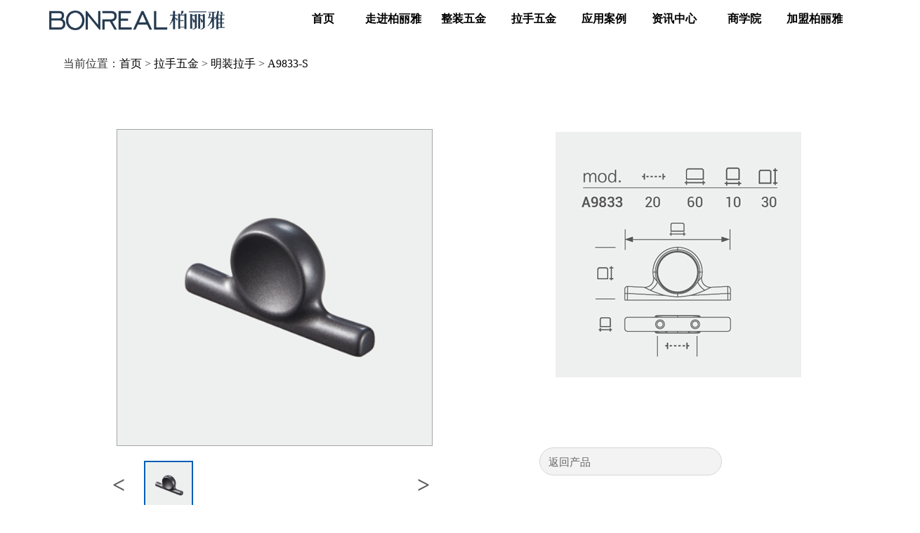

--- FILE ---
content_type: text/html; charset=UTF-8
request_url: http://www.jyr.com.cn/products-24979-15-2-1.html
body_size: 3880
content:
<!DOCTYPE >
<html >
<head>
<meta http-equiv="Content-Type" content="text/html; charset=UTF-8" />
<meta name="referrer" content="no-referrer"/>
<title>柏丽雅Bonreal-高端五金拉手品牌官方网站_柏丽雅产品</title>
<meta name="Keywords" content="柏丽雅,柏丽雅五金,五金拉手,五金厂家,拉手厂家,家居五金" />
<meta name="Description" content="" />
<link href="css/index.css" rel="stylesheet" type="text/css" />
<link rel="stylesheet" href="css/bootstrap.min.css">
<script type="text/javascript" src="js/jquery.min.js" ></script>
<script type="text/javascript" src="js/jquery-1.10.1.js" ></script>
<!-- Bootstrap -->
<script src="js/bootstrap.min.js"></script>
 </head>

<body>
<!--head-->
 <div class="index_header top_min">
  <div class="g_header">
    <div class="container cl">
      <div class="g_logo"> <a href="/" ><img src="images/logo.png"  /></a> </div>
      <div class="g_nav">
        <div class="nav_list cl">
          <nav>
            <ul>
            
                 

      
     <li><a href='/'>首页</a></li>
 
         
               <li class='erji'> <a href='about-10-5.html'>走进柏丽雅 <span class='dropBottom'></span></a>
                <ul>
                    <li><a href='about-10-5.html'>关于柏丽雅</a></li>
                 
                           <li><a href='honor-11-5.html'>柏丽雅荣誉</a></li>
                 
                           <li><a href='intelligent-12-5.html'>柏丽雅智造</a></li>
                 
                       
                </ul>
              </li>
         
               <li class='erji'> <a href='hardware-23-22-1.html'>整装五金 <span class='dropBottom'></span></a>
                <ul>
                    <li><a href='hardware-23-22-1.html'>护墙五金系统</a></li>
                 
                           <li><a href='hardwarePage-24-22.html'>室内门五金系统</a></li>
                 
                           <li><a href='hardware-25-22-1.html'>厨房五金系统</a></li>
                 
                           <li><a href='hardware-26-22-1.html'>衣柜/衣帽间系统</a></li>
                 
                           <li><a href='hardwarePage-27-22.html'>百变精灵系统</a></li>
                 
                           <li><a href='hardwarePage-28-22.html'>装饰面板</a></li>
                 
                           <li><a href='hardware-29-22-1.html'>家居成品</a></li>
                 
                           <li><a href='hardware-30-22-1.html'>家居配件</a></li>
                 
                       
                </ul>
              </li>
         
               <li class='erji'> <a href='productlist-15-2-1.html'>拉手五金 <span class='dropBottom'></span></a>
                <ul>
                    <li><a href='productlist-15-2-1.html'>明装拉手</a></li>
                 
                           <li><a href='productlist-16-2-1.html'>嵌入式拉手</a></li>
                 
                           <li><a href='productlist-17-2-1.html'>陶瓷拉手</a></li>
                 
                           <li><a href='productlist-18-2-1.html'>仿古拉手</a></li>
                 
                           <li><a href='productlist-19-2-1.html'>衣钩/层板托夹</a></li>
                 
                           <li><a href='productlist-33-2-1.html'>封边拉手</a></li>
                 
                           <li><a href='productlist-34-2-1.html'>水晶拉手</a></li>
                 
                       
                </ul>
              </li>
         
               <li class='erji'> <a href='caselist-13-3-1.html'>应用案例 <span class='dropBottom'></span></a>
                <ul>
                    <li><a href='caselist-13-3-1.html'>家装</a></li>
                 
                           <li><a href='caselist-31-3-1.html'>酒店</a></li>
                 
                           <li><a href='caselist-32-3-1.html'>民宿</a></li>
                 
                           <li><a href='caselist-35-3-1.html'>工装</a></li>
                 
                       
                </ul>
              </li>
         
               <li class='erji'> <a href='newslist-7-4-1.html'>资讯中心 <span class='dropBottom'></span></a>
                <ul>
                    <li><a href='newslist-7-4-1.html'>企业新闻</a></li>
                 
                           <li><a href='newslist-8-4-1.html'>行业资讯</a></li>
                 
                           <li><a href='newslist-9-4-1.html'>媒体报道</a></li>
                 
                       
                </ul>
              </li>
         
               <li class='erji'> <a href='college-14-6.html'>商学院 <span class='dropBottom'></span></a>
                <ul>
                    <li><a href='college-14-6.html'>安装视频</a></li>
                 
                           <li><a href='college-36-6.html'>客户在线培训</a></li>
                 
                           <li><a href='college-37-6.html'>内部员工培训</a></li>
                 
                       
                </ul>
              </li>
         
               <li class='erji'> <a href='join-39-38.html'>加盟柏丽雅 <span class='dropBottom'></span></a>
                <ul>
                    <li><a href='join-39-38.html'>国内销售</a></li>
                 
                           <li><a href='join-40-38.html'>海外招商</a></li>
                 
                       
                </ul>
              </li>
                    
            

              
              
<!--              -->
<!--              <div class="overflow"> <img src="images/phone.png" width="17" height="17" alt="" /> <i >0755-27304499<br/>-->
<!--                0755-27304599</i> </div>-->
                
                
            </ul>
          </nav>
        </div>
      </div>
    </div>
  </div>
</div>
<script>
    $(window).scroll(function(){
        if($(this).scrollTop() > 80){
            $(".index_header").addClass('position');
        }else{
            $(".index_header").removeClass('position');
        }
    });
</script><!--head-->

<!--banner-->
<div class="row page-banner">
    <!-- 左导航 -->
    
  <img src="http://xht.jyr.com.cn/uploads/files/20220323\f626ab5dfa1de2f2827305381d6cc1cb.jpg" class="img-responsive center-block" alt=""/>
<div class="page-tabs">

        
		<div class='news_left_nav_active'>
		<a href='productlist-15-2-1.html'>
        <p class='news_left_nav_chinese'>明装拉手</p>
        </a>
      </div>
		
		<div class='news_left_nav'>
		<a href='productlist-16-2-1.html'>
        <p class='news_left_nav_chinese'>嵌入式拉手</p>
        </a>
      </div>
		
		<div class='news_left_nav'>
		<a href='productlist-17-2-1.html'>
        <p class='news_left_nav_chinese'>陶瓷拉手</p>
        </a>
      </div>
		
		<div class='news_left_nav'>
		<a href='productlist-18-2-1.html'>
        <p class='news_left_nav_chinese'>仿古拉手</p>
        </a>
      </div>
		
		<div class='news_left_nav'>
		<a href='productlist-19-2-1.html'>
        <p class='news_left_nav_chinese'>衣钩/层板托夹</p>
        </a>
      </div>
		
		<div class='news_left_nav'>
		<a href='productlist-33-2-1.html'>
        <p class='news_left_nav_chinese'>封边拉手</p>
        </a>
      </div>
		
		<div class='news_left_nav'>
		<a href='productlist-34-2-1.html'>
        <p class='news_left_nav_chinese'>水晶拉手</p>
        </a>
      </div>
		      

    </div>    <!-- 左导航 -->
</div>
<!-- banner -->

<!-- 面包屑 -->

  
<div  class='container'>
  <p class='news_crumbs_nav'>当前位置：<a href='/'>首页</a> > <a href='productlist-15-2-1.html'>拉手五金</a> > <a href='productlist-15-2-1.html'>明装拉手</a> > <a>A9833-S</a></p>
</div>
  

<!-- 面包屑 -->

<!-- 内容 -->
<div  class="container">
  <div class="row">
    <!-- 列表详情 -->
    <div class="col-xs-12" style=" padding:0">
      <div class="products_detail row">
      <div class="col-xs-7" style=" padding:0">
<div class="mod18Box">
<div class="mod18">
	<span id="prev" class="btn prev"><</span>
	<span id="next" class="btn next">></span>
	<span id="prevTop" ></span>
	<span id="nextTop" ></span>
	<div id="picBox" class="picBox">
		<ul class="cf">


            <li><img width='450' height='450' src='http://xht.jyr.com.cn/uploads/files/20220329\3b6130ca4f0c3252da2b35338c4cd1bc.jpg' alt=''/></li>
		</ul>
	</div>

	<div id="listBox" class="listBox">
		<ul class="cf">

                    <li class='on'><i class='arr2'></i><img width='64' height='64' src='http://xht.jyr.com.cn/uploads/files/20220329\3b6130ca4f0c3252da2b35338c4cd1bc.jpg' alt='' /></li>


		</ul>
	</div>

</div>
<script type="text/javascript">
<!--
(function(){
	function G(s){
		return document.getElementById(s);
	}

	function getStyle(obj, attr){
		if(obj.currentStyle){
			return obj.currentStyle[attr];
		}else{
			return getComputedStyle(obj, false)[attr];
		}
	}

	function Animate(obj, json){
		if(obj.timer){
			clearInterval(obj.timer);
		}
		obj.timer = setInterval(function(){
			for(var attr in json){
				var iCur = parseInt(getStyle(obj, attr));
				iCur = iCur ? iCur : 0;
				var iSpeed = (json[attr] - iCur) / 5;
				iSpeed = iSpeed > 0 ? Math.ceil(iSpeed) : Math.floor(iSpeed);
				obj.style[attr] = iCur + iSpeed + 'px';
				if(iCur == json[attr]){
					clearInterval(obj.timer);
				}
			}
		}, 30);
	}

	var oPic = G("picBox");
	var oList = G("listBox");

	var oPrev = G("prev");
	var oNext = G("next");
	var oPrevTop = G("prevTop");
	var oNextTop = G("nextTop");

	var oPicLi = oPic.getElementsByTagName("li");
	var oListLi = oList.getElementsByTagName("li");
	var len1 = oPicLi.length;
	var len2 = oListLi.length;

	var oPicUl = oPic.getElementsByTagName("ul")[0];
	var oListUl = oList.getElementsByTagName("ul")[0];
	var w1 = oPicLi[0].offsetWidth;
	var w2 = oListLi[0].offsetWidth;

	oPicUl.style.width = w1 * len1 + "px";
	oListUl.style.width = w2 * len2 + "px";

	var index = 0;

	var num = 5;
	var num2 = Math.ceil(num / 2);

	function Change(){

		Animate(oPicUl, {left: - index * w1});

		if(index < num2){
			Animate(oListUl, {left: 0});
		}else if(index + num2 <= len2){
			Animate(oListUl, {left: - (index - num2 + 1) * w2});
		}else{
			Animate(oListUl, {left: - (len2 - num) * w2});
		}

		for (var i = 0; i < len2; i++) {
			oListLi[i].className = "";
			if(i == index){
				oListLi[i].className = "on";
			}
		}
	}

	oNextTop.onclick = oNext.onclick = function(){
		index ++;
		index = index == len2 ? 0 : index;
		Change();
	}

	oPrevTop.onclick = oPrev.onclick = function(){
		index --;
		index = index == -1 ? len2 -1 : index;
		Change();
	}

	for (var i = 0; i < len2; i++) {
		oListLi[i].index = i;
		oListLi[i].onclick = function(){
			index = this.index;
			Change();
		}
	}

})()
//-->
</script>
</div>
		</div>
        <div class="col-xs-5 products_detail_style" style="height:543px;">

          <img src='http://xht.jyr.com.cn/uploads/files/20220329\cd500d0504ad9e254b68978a39b591f3.jpg' class='img-responsive center-block' alt=''/> 
 <div class='other-pro'>

    <a  href='javascript:history.back(-1)'>返回产品</a>
	</div>
    <!--            <a style='border-right: 1px solid #a6a6a6;'  href='products.php?pid=$PID1&id=$ID&sid=$SID&sort=$SORT#pro_bg'>上一个</a>-->
<!--            <a  href='products.php?pid=$PID2&id=$ID&sid=$SID&sort=$SORT#pro_bg'>下一个</a>-->
     </div>
      </div>
       <div class="products_detail_xiaoguo">
       <p>产品效果&emsp;&emsp;AMBIENCE</p>
       </div>

    </div>
    <!-- 列表详情 -->
  </div>
</div>
<!-- 内容 -->


<!-- footer -->
<div class="index_footer">
    <div class="row">
        <div class="col-xs-2">
            <div class="index_footer_left">
                <p class="index_footer_gs_c">联系我们</p>
                <p class="index_footer_gs_e">Contact Us</p>
            </div>
        </div>
        <div class="col-xs-4">
            <div class="index_footer_middle">
                <p class="index_footer_gs_e">深圳市金裕仁科技有限公司（家居拉手）</p>
                <p class="index_footer_gs_e">地址：深圳市宝安区福永街道怀德社区福永大道128号305</p>
                <p class="index_footer_gs_e">电话：0755-27304499</p>
            </div>
        </div>
        <div class="col-xs-4">
            <div class="index_footer_middle">
                <p class="index_footer_gs_e">柏丽雅实业（广东）有限公司（整装五金）</p>
                <p class="index_footer_gs_e">地址：佛山市高明区杨和镇高明大道人景路13号北侧</p>
                <p class="index_footer_gs_e">电话：0757-88809586</p>
            </div>
        </div>
        <div class="col-xs-2">
            <p class="index_footer_qrcode"><img src="images/qrcode_icon.jpg"></p>
        </div>
    </div>
</div>
<div class="foot-beian">
    <a href="https://beian.miit.gov.cn" target="_blank">ICP备案证书号:粤ICP备12065408号</a>
</div><!-- footer -->

</body>
</html>


--- FILE ---
content_type: text/css
request_url: http://www.jyr.com.cn/css/index.css
body_size: 13643
content:
@charset "utf-8";
*{margin: 0;padding: 0; font-family:"思源黑体 CN Regular";}
body,ul,ol,dl,dt,dd,h1,h2,h3,h4,h5,h6,h7,p,input{ margin: 0; padding: 0; font-size:12px;    font-family: "思源黑体 CN Regular";}
body{overflow:scroll;}
a{cursor:pointer; color:#333; text-decoration:none; }
li{ list-style:none; }
i,em,b{ font-style:normal; }
img {border:0; } 
input{ border:none; outline:none;}
.row{ margin-right:0!important;}
@font-face
{
font-family: ruizi;
src:url(../font/ruizi.eot);
}
@font-face
{
font-family: GOTHIC;
src:url(../font/GOTHIC.eot);
}
@font-face {
  font-family: 'fontello';
  src: url('../font/fontello.eot');
  src: url('../font/fontello.eot#iefix') format('embedded-opentype'),
       url('../font/fontello.woff') format('woff'),
       url('../font/fontello.ttf') format('truetype'),
       url('../font/fontello.svg#fontello') format('svg');
  font-weight: normal;
  font-style: normal;
}
 [class^="icon-"]:before, [class*=" icon-"]:before {
  font-family: "fontello";
  font-style: normal;
  font-weight: normal;
  speak: none;
 
  display: inline-block;
  text-decoration: inherit;
  width: 1em;
  margin-right: .2em;
  text-align: center;
  /* opacity: .8; */
 
  /* For safety - reset parent styles, that can break glyph codes*/
  font-variant: normal;
  text-transform: none;
 
  /* fix buttons height, for twitter bootstrap */
  line-height: 1em;
 
  /* Animation center compensation - margins should be symmetric */
  /* remove if not needed */
  margin-left: .2em;
 
  /* you can be more comfortable with increased icons size */
  /* font-size: 120%; */
 
  /* Font smoothing. That was taken from TWBS */
  -webkit-font-smoothing: antialiased;
  -moz-osx-font-smoothing: grayscale;
 
  /* Uncomment for 3D effect */
  /* text-shadow: 1px 1px 1px rgba(127, 127, 127, 0.3); */
}
/*div居中*/
.cont_w{ width:1200px; margin:0 auto;}

/*清浮动*/
.cl:after{content:".";display:block;height:0;clear:both;visibility:hidden}
.cl{zoom:1}


/*浮动*/
.f_l{ float:left;}
.f_r{ float:right;}

/*其他*/
.text_hide{white-space:nowrap;text-overflow:ellipsis; -o-text-overflow:ellipsis; overflow: hidden;}
.d_iblock{ display:inline-block; *display:inline; *zoom:1; vertical-align:middle;}



.ty_title{ text-align:center; padding:35px 0 40px 0;}
.ty_title span{ border:1px solid #9b8d6f; height:26px;}
.ty_title span em{ color:#9b8d6f; font-size:14px; background:#fff; text-transform:uppercase; width:220px; display:block; margin:15px 20px 0 20px;}
.ty_title span em i{display:inline-block; *display:inline; *zoom:1; vertical-align:middle; width:16px; height:16px; background:url("../images/icon3.png")/*tpa=http://www.jbly168.com/App/Front/Tpl/View/S072/images/icon3.png*/ center center no-repeat; margin-top:-3px; margin-left:5px;}
.ty_title p{ border-bottom:1px solid #9b8d6f; width:421px; margin:0 auto; margin-top:12px;}
.ty_title p em{font-size:22px; color:#6d6d6d; background:#fff; padding:5px 35px; margin-bottom:-13px; margin-top:10px;}


.overflow{overflow:hidden;text-overflow:ellipsis;white-space:nowrap; padding:12px; font-weight:bold}

.g_header .g_logo>a>img{width:300px; margin-top:35px;}
.g_header .g_nav .nav_list ul li{width:130px;}
.g_header .g_nav .nav_list ul li a{width:100%;text-align:center;}

.g_video .video_cont li .pic{width:326px;height:326px;}
.g_video .video_cont li .pic a{display:block;position:relative;width:100%;height:100%;}
.g_video .video_cont li .pic a img{display:block;position:absolute;top:0;bottom:0;left:0;right:0;margin:auto;}

a.u-buy1:hover {
	color: #fff !important;
}
/*清除*/
.ydshop-right-list4 .title-list ul.tab li.on a:hover, .yundu-style_list5 dl dd a:hover {
	color: #fff !important;
}
a:hover,a:focus{ text-decoration:none!important;} 
.pinpai{font-size:16px; margin-left:20px; color:#8a8a8a; border:1px #c9c9ca  solid; padding:5px;border-top-left-radius:1em;
border-top-right-radius:1em;
border-bottom-right-radius:1em;
border-bottom-left-radius:1em; 
padding-left:25px;
}
.news_tab{ margin-top:20px; margin-left:20px;}
.news_tab a{ font-size:20px;}
.nav-pills>li.active>a, .nav-pills>li.active>a:focus, .nav-pills>li.active>a:hover {
    color: #fff;
    background-color: #ba9a6a!important;
}
.nav>li>a {
    position: relative;
    display: block;
    padding: 18px 25px;
	border:1px  #ba9a6a solid;
	color:#ba9a6a;
}
.tab-content{
	height:420px;}
.n_first a{color:#ba9a6a;}	
.n_first a:hover{color:#b98c49;}
.picList li{ width:540px; margin-right:10px;
background:rgba(0,0,0,0)
}	
.jd_tm{
	margin:20px;
	padding-top:100px;
	}
.m_cont td{ font-size:18px; padding-top:20px;}
.m_cont td span input{ border:1px #666 solid; width:150px; margin-right:22px;}
.t_center{ text-align:center}
.tj_m{ margin:20px;}
.laba{ margin-right:10px;}
.laba_z{ line-height:45px; color:#fff;font-size: 15px;}

.nav_list{ margin-top:6px;}

.g_header_h{background:#595757; height:50px;}
.g_header{ height:180px;border-bottom:1px solid rgba(255, 255, 255, 0.25);position:relative; z-index:5; background:#fff}
.g_header .g_logo{text-align: center}
.g_header .g_nav .g_index{ font-size:14px; color:#fff; text-align:right; margin-bottom:48px;}
.g_header .g_nav .g_index a{ color:#fff; margin:0 2px;}
.g_header .g_nav .nav_list ul div{ font-size:15px; }
.g_header .g_nav .nav_list ul div i{ font-size:15px; margin-top:-2px; float:right; line-height:15px; }
.g_header .g_nav .nav_list ul div img{ margin-right:8px;}
.g_header .g_nav .nav_list ul li{ float:left; position:relative; padding-bottom:25px;}
.g_header .g_nav .nav_list ul li a{ font-size:16px; color:#000; display:block;font-family: "思源黑体 CN Light";}
.g_header .g_nav .nav_list ul li:hover{}
.g_header .g_nav .nav_list ul li:hover:before{ left:0px; right:0px; }
.g_header .g_nav .nav_list ul li:hover a{color:#000}

.g_header .g_nav .g_search{ font-size:0px; margin-left:15px;}
.g_header .g_nav .g_search input{ width:73px; height:18px; border:1px solid #fff; background-color:transparent; padding:0 8px; vertical-align:middle;-webkit-border-radius:5px;-moz-border-radius:5px;-ms-border-radius:5px;-o-border-radius:5px; color:#ece3dc;}
.g_header .g_nav .g_search a{ vertical-align:middle; width:20px; height:20px; background:url("../images/icon1.png")/*tpa=http://www.jbly168.com/App/Front/Tpl/View/S072/images/icon1.png*/ center center no-repeat; margin-left:2px;}




/*banner*/
.g_banner .fullSlide{ position:absolute; height:900px; z-index:0; top:128px; width:100%; text-align:center; left:0px;  }
.g_banner .fullSlide .bd{ position:relative; z-index:0; }
.g_banner .fullSlide .bd ul li a{ display:block; width:100%; height:900px;}
.g_banner .fullSlide .hd{position:absolute;bottom:45px; z-index:1; padding:6px 0;-webkit-border-radius:25px;-moz-border-radius:25px;border-radius:25px;}
.g_banner .fullSlide .hd ul li{ cursor:pointer; display:inline-block; *display:inline; zoom:1; width:15px; height:15px; background:#666; line-height:40px; overflow:hidden; margin:0 7px;-webkit-border-radius:25px;-moz-border-radius:25px;border-radius:25px;}
.g_banner .fullSlide .hd ul .on{ background:#ba9a6a;}

.g_banner .fullSlide .prev,.g_banner .fullSlide .next{ background:url("../images/icon2.png")/*tpa=http://www.jbly168.com/App/Front/Tpl/View/S072/images/icon2.png*/ no-repeat; position:absolute; top:50%; margin-top:-31px; display:block; width:31px; height:62px;}
.g_banner .fullSlide .prev{ left:50%;background-position:left top; margin-left:-900px;}
.g_banner .fullSlide .next{ right:50%; background-position:right top; margin-right:-900px;}

@media (max-width: 1440px) {
.g_banner .fullSlide .prev{ left:50%;background-position:left top; margin-left:-700px;}
.g_banner .fullSlide .next{ right:50%; background-position:right top; margin-right:-700px;}	
}
@media (max-width: 1366px) {
.g_banner .fullSlide .prev{ left:50%;background-position:left top; margin-left:-600px;}
.g_banner .fullSlide .next{ right:50%; background-position:right top; margin-right:-600px;}	
}

@media (max-width: 1280px) {
.g_banner .fullSlide .prev{ left:50%;background-position:left top; margin-left:-600px;}
.g_banner .fullSlide .next{ right:50%; background-position:right top; margin-right:-600px;}	
}





ol, ul {
    margin-top: 0;
   margin-bottom:0!important;
}

.g_news .news_cont .news_right{ width:600px;}
.g_news .news_cont .news_right .n_first{ padding:21px 0; border-bottom:1px dashed #cacaca;border-top:1px dashed #cacaca;}
.g_news .news_cont .news_right .n_first .nf_info{ width:350px;}
.g_news .news_cont .news_right .n_first .nf_info .title{ color:#464646; font-size:16px; font-weight:bold; padding:8px 0 11px 0;}
.g_news .news_cont .news_right .n_first .nf_info .text{  line-height:24px; height:72px; overflow:hidden; color:#929292; padding-bottom:9px;}
.g_news .news_cont .news_right .n_first .nf_info .time a,.g_news .news_cont .news_right .n_first .nf_info .time span{ color:#5a5a5a;}
.g_news .news_cont .news_right .n_list{ padding:2px 0;}
.g_news .news_cont .news_right .n_list a{ padding-left:25px; color:#464646; font-size:14px; display:block; background:url("../images/icon4.png")/*tpa=http://www.jbly168.com/App/Front/Tpl/View/S072/images/icon4.png*/ left 12px  no-repeat;}
.g_news .news_cont .news_right .n_list a:hover{ color:#ba9a6a;}
.g_news .news_cont .news_right .n_list li{ width:575px; margin:0 auto; line-height:36px;}
.g_news .news_cont .news_right .n_list li span{ width:460px;}
.g_news .news_cont .news_right .n_list li em{ width:80px; text-align:right; margin-left:10px;}



.g_hots{ height:589px; padding-top:84px;}
.g_hots .hots_cont{ width:1233px;}
.g_hots .hots_cont .h_coll{ width:378px; margin-right:33px; margin-bottom:32px;}
.g_hots .hots_cont .h_coll .h_pic{ padding:2px; border:1px solid #bb9d6f;}
.g_hots .hots_cont .h_coll .h_info{ width:222px;}
.g_hots .hots_cont .h_coll .h_info .title{ padding:14px 0 3px 0;}
.g_hots .hots_cont .h_coll .h_info .title span{ color:#ba9a6a; font-weight:bold; font-size:16px;}
.g_hots .hots_cont .h_coll .h_info .title a{ margin-top:3px;}
.g_hots .hots_cont .h_coll .h_info .list a{ color:#636363; background:url("../images/icon6.png")/*tpa=http://www.jbly168.com/App/Front/Tpl/View/S072/images/icon6.png*/ center left no-repeat; padding-left:9px; display:block; margin:8px 0;}
.g_hots .hots_cont .h_coll .h_info .list a:hover{color:#ba9a6a;}


.g_video{ height:1129px;}
.g_video .ty_title span em,.g_video .ty_title p em{ background:#e2cc9f;}
.g_video .video_cont{ margin-top:8px; width:1242px;box-sizing: content-box;}
.g_video .video_cont li{ width:350px; height:412px; border:1px solid #fff; padding:11px 10px; margin-right:42px; margin-bottom:32px; float:left;box-sizing: content-box;}
.g_video .video_cont li div{box-sizing: content-box;}
.g_video .video_cont li:hover{border:3px solid #ba9a6a; padding:9px 8px;}
.g_video .video_cont li .title{ background:url("../images/bg5.jpg")/*tpa=http://www.jbly168.com/App/Front/Tpl/View/S072/images/bg5.jpg*/ top center no-repeat; width:348px; height:52px; line-height:52px; border:1px solid #fff; margin-bottom:8px;}
.g_video .video_cont li .title span{ font-size:18px; color:#fff; margin-left:22px; width:190px;}
.g_video .video_cont li .title a{ font-size:14px; color:#fff; text-transform:uppercase; margin-right:13px;}
.g_video .video_cont li .pic{ background:#fff; padding:12px;}




.g_store{ height:808px;}
.g_store .ty_title span em,.g_store .ty_title p em{ background:#eaeaea;}
.g_store .store_cont{ width:1100px; margin:0 auto; position:relative; z-index:1;}
.g_store .store_cont .bd li{ width:550px;}
.g_store .store_cont .bd li .title{ width:275px; height:275px; position:relative;}
.g_store .store_cont .bd li .title .bt{ color:#ffd800; font-size:18px; margin:110px 0 0 55px;}
.g_store .store_cont .bd li .title .en_bt{ color:#ffedcc; text-transform:uppercase; margin-left:55px; margin-top:12px;}
.g_store .store_cont .bd li .title .more{ display:block; position:absolute; background:url("../images/icon7.png")/*tpa=http://www.jbly168.com/App/Front/Tpl/View/S072/images/icon7.png*/ center center no-repeat; width:27px; height:27px; top:53px; left:29px;}
.g_store .store_cont .bd li .brow .title{ background:#ad8235;}
.g_store .store_cont .bd li .jt{position:absolute;top:73px;width:0;height:0;border-style:solid;}
.g_store .store_cont .bd li .white .jt{border-width:30px 30px 30px 0;border-color:transparent #fff transparent transparent;left:-16px; }
.g_store .store_cont .bd li .brow .jt{border-width:13px 0 13px 16px;border-color:transparent transparent transparent #ad8235;right:-16px; }
.g_store .store_cont .bd li .white .title .bt{ color:#ba9a6a;}
.g_store .store_cont .bd li .white .title .en_bt{ color:#8e8e8e;}


.g_store .store_cont .hd a{ position:absolute; top:44%; background:url("../images/icon8.png")/*tpa=http://www.jbly168.com/App/Front/Tpl/View/S072/images/icon8.png*/ #ecca8d; width:54px; height:76px; display:block; margin-top:-38px; z-index:2;}
.g_store .store_cont .hd a:hover{ background-color:#cca764;}
.g_store .store_cont .hd a.next{ right:-90px; background-position:right top;}
.g_store .store_cont .hd a.prev{ left:-90px;}



.g_tmall{ padding-top:57px; height:430px;}
.g_tmall .t_pic .pic{-webkit-box-shadow:3px 5px 10px #484848;-moz-box-shadow:3px 5px 10px #484848;box-shadow:3px 5px 10px #484848;}
.g_tmall .t_pic .bt_pic{ padding:5px; background:#fff; position:relative; z-index:1;text-align:center; margin-right:20px;}
.g_tmall .t_pic .bt_pic .title{ position:absolute; top:50%; left:50%; margin:-68px; width:145px; height:145px; background:url("../images/bg5.jpg");-webkit-border-radius:50%;-moz-border-radius:50%;-ms-border-radius:50%;-o-border-radius:50%; color:#fff;}
.g_tmall .t_pic .bt_pic .title .bt{ font-size:18px; padding-top:36px;}
.g_tmall .t_pic .bt_pic .title .en{ text-transform:uppercase; padding-top:2px; padding-bottom:10px;}
.g_tmall .t_pic .bt_pic .title .more{ width:20px; height:20px; display:block; margin:0 auto; font-size:20px; line-height:20px; border:1px solid #fff;-webkit-border-radius:50%;-moz-border-radius:50%;-ms-border-radius:50%;-o-border-radius:50%; color:#fff;}
.g_tmall .t_answer{ width:433px; margin-right:30px;}
.g_tmall .t_answer .title{ border-bottom:1px solid #d8bd83; padding-bottom:8px; margin-top:-32px;}
.g_tmall .t_answer .title span{ font-size:18px; color:#fff;}
.g_tmall .t_answer .title a{ margin-top:5px;}
.g_tmall .t_answer .answer_list{ width:406px; height:305px; margin:0 auto; overflow:hidden; margin-top:21px;}
.g_tmall .t_answer .answer_list li{ padding-left:27px; margin-left:7px;border-left:1px solid #d8bd83; padding-bottom:22px;position:relative; z-index:1;}
.g_tmall .t_answer .answer_list li i{ width:29px; height:29px; text-align:center; line-height:29px; border:1px solid #d8bd83;-webkit-border-radius:3px;-moz-border-radius:3px;-ms-border-radius:3px;-o-border-radius:3px; margin-right:10px; color:#d8bd83; }
.g_tmall .t_answer .answer_list li .qu a{ color:#fff; font-size:14px; line-height:30px; display:block; width:330px;}
.g_tmall .t_answer .answer_list li .qu{ margin-bottom:6px;}
.g_tmall .t_answer .answer_list li .qu i{ color:#fff; background:#d8bd83;}
.g_tmall .t_answer .answer_list li .an .text{ line-height:24px; color:#c5ad7a; height:72px; overflow:hidden;width:330px;}
.g_tmall .t_answer .answer_list li .icon{ background:url("../images/icon9.png")/*tpa=http://www.jbly168.com/App/Front/Tpl/View/S072/images/icon9.png*/ center center no-repeat; width:13px; height:13px; display:block; position:absolute; left:-7px; z-index:2; top:29px; }




.g_message{ margin: 0 auto ;}
.g_message .g_mleft{ width:392px; height:513px; overflow:hidden;}
.g_message .g_mright{width:284px; height:513px; overflow:hidden;}
.g_message .g_mmid{  width:700px; height:500px; padding:120px 31px 0 41px;}
.g_message .g_mmid .m_title{ margin-bottom:20px;}
.g_message .g_mmid .m_title span{ color:#231815; font-size:26px; font-weight:bold;}
.g_message .g_mmid .m_title p{ color:#231815; font-size:18px; }
.g_message .g_mmid .m_title em{ color:#b9a883; font-size:14px; text-transform:uppercase; margin-left:16px;}
.g_message .g_mmid .m_title em i{width:12px; height:12px; background:url("../images/icon3.png")/*tpa=http://www.jbly168.com/App/Front/Tpl/View/S072/images/icon3.png*/ center center no-repeat; margin-top:-3px; margin-left:3px;}
.g_message .g_mmid .m_input{width:447px; height:32px; border:1px solid #a0a0a0; margin-bottom:16px;}
.g_message .g_mmid .m_input input{ background-color:transparent;width:425px; padding:7px 11px; height:18px;}
.g_message .g_mmid .m_textarea{height:152px;}
.g_message .g_mmid .m_textarea textarea{background-color:transparent; border:none; outline:none;width:425px;padding:7px 11px;height:138px;} 
.g_message .g_mmid .up_btn{ display:block; width:114px; height:36px; line-height:36px; text-align:center; color:#fff; background:#d8bd83;-webkit-border-radius:3px;-moz-border-radius:3px;-ms-border-radius:3px;-o-border-radius:3px;}








.g_sets{background:#f7f7f7;padding:24px 0;}
.g_sets .sets {position:relative;}
.g_sets .sets .m_sets .info{height:35px;width:84px;}
.g_sets .sets .m_sets .info em{font-weight:600;width:100%;}
/* .g_sets .sets .m_sets .info span{width:48px;} */
.g_sets .sets>img{position:absolute;top:0;bottom:0;width:1px;height:50px;margin:auto;}
.g_sets .sets>i{background:url("../images/shu.png")/*tpa=http://www.jbly168.com/App/Front/Tpl/View/S072/images/shu.png*/ center center no-repeat;position:absolute;top:0;bottom:0;width:1px;height:50px;margin:auto;}
/* .g_sets .sets .m_sets:first-child{margin-left:0;} */
.g_sets .sets .m_sets{margin:0 45px;}









.g_footer{width:100%;height:283px;background:#9a9a9a;}
.g_footer .f_cont{height:100%;position:relative;}
.g_footer .f_cont .c_left .b_logo{width:100px;height:77px;display:inline-block;margin:45px 0 33px 50px;}
.g_footer .f_cont .c_left .b_logo a{display:inline-block;}
.g_footer .f_cont .c_left{width:280px;height:100%;display:inline-block;margin-right:48px;}
.g_footer .f_cont .c_left .b_info{font-size:14px;color:#FFF;line-height:25px;/* width:200px; */}
.g_footer .f_cont .b_qrcode{display:inline-block;width:200px;height:225px;border:1px dashed #FFF;position:absolute;top:0;bottom:0;margin:auto;}
.g_footer .f_cont .b_qrcode p{color:#FFF;font-size:18px;padding:8px 0;text-align:center;}
.g_footer .f_cont .b_qrcode img{width:132px;height:132px;margin:0 auto;display:block;}
.g_footer .f_cont .b_qrcode p.q_bp { font-size: 12px; padding: 0; height: 28px; line-height: 28px; }
.g_footer .f_cont .b_map{display:inline-block;width:622px;height:203px;position:absolute;right:0;top:0;bottom:0;margin:auto;}

.b_nav{width:100%;height:60px;background:#4b4b4b;}
.b_nav>.cont_w{height:100%;}
.b_nav>.cont_w .b_n_left{color:#FFF;font-size:14px;height:100%;line-height:60px;float:left;width:820px;}
.b_nav>.cont_w .b_n_left a{color:#b2b1b1;padding:0 5px;max-width:110px;text-align:center;vertical-align: bottom;display:inline-block;}
.b_nav>.cont_w .b_n_left a:hover{color:#cfb784}
.b_nav>.cont_w .b_n_right{color:#b2b1b1;float:right;font-size:14px;height:100%;line-height:60px;width:380px;}

/*
.idnex_news_logo img{ width:120px; height:42px; margin-top:80px;}
.idnex_news_logo p{ font-size:36px; font-weight:bold; color:#005db4; margin-top:20px;}
.index_news_detail{ margin-top:70px;}
.index_news_detail .index_news_detail_title{ font-size:18px;color:#005db4;font-weight:bold; margin-top:10px;}
.index_news_detail .index_news_detail_content p{ font-size:14px;color:#4f5860; margin-top:5px;}
.index_news_detail .index_news_time{position:absolute;top:-1vw;left:-0.1vw; background:#005db4; color:#fff; text-align:center; padding:0.2vw 0.5vw; font-size:12px;}
.index_news_detail a{font-size:15px;color:#000;}
.index_news_detail a:hover{color:#005db4;}
*/

.index_news{ background:#bfbfbf; padding:50px 0 0;}
.index_news .index_news_contant_bg{ background:#fff; padding-bottom:30px; border-bottom:3px #b5babb solid;height: 197px;}
.index_news .index_news_contant_bg .index_news_contant_time{color: #2e2e2e; text-align:left; font-size: 14px;padding: 0 15px}
.index_news .index_news_contant_bg .index_news_contant_title{font-family:"思源黑体 CN Regular";color: #000; font-size:16px;  font-weight:600; padding:20px 15px;}
.index_news .index_news_contant_bg .index_news_contant_detail{ font-size:14px;  color:#999999; margin:20px 15px 0;display: -webkit-box;-webkit-box-orient: vertical;-webkit-line-clamp: 2;overflow: hidden; }
.index_news .index_news_contant_bg .index_news_contant_more{ text-align:center; border:2px #435a6b solid; color:#435a6b; padding:5px 0; font-size:16px; font-weight:600; letter-spacing:5px; margin:20px 100px 0 100px; border-radius:5px;}
.index_news .index_news_more{ text-align:center;  color:#435a6b;font-size:16px; font-weight:600;}
.index_news .index_news_more span{
    text-align: center;
    border-bottom:1px #747474 solid;
    color: #747474;
    padding-bottom: 8px;
    letter-spacing: 5px;
}
.index_news .news-tabs{
    display: flex;
    flex-wrap: wrap;
    justify-content: center;
    padding: 20px 0 50px;
}
.index_news .news-tabs li{
    text-align: center;
    cursor: pointer;
}

.index_news .news-tabs li{
    background: #000;
    margin: 0 50px;
    padding: 3px 15px;
    color: #b8b8b8;
    transform: skewX(-30deg);
    -ms-transform:skewX(-30deg);     /* IE 9 */
    -moz-transform:skewX(-30deg);    /* Firefox */
    -webkit-transform:skewX(-30deg); /* Safari 和 Chrome */
    -o-transform:skewX(-30deg);
}
.index_news .news-tabs li>p{
    font-size: 18px;
    transform: skewX(30deg);
    -ms-transform:skewX(30deg);     /* IE 9 */
    -moz-transform:skewX(30deg);    /* Firefox */
    -webkit-transform:skewX(30deg); /* Safari 和 Chrome */
    -o-transform:skewX(30deg);
}
.index_news .index_news_bg{
    background: url("../images/index_news_bg.jpg");
    height: 750px;
}

.index_news .index_news_bg .container{
    padding-top: 100px;
}
.index_about{ margin:80px 0;}
.index_about .index_about_title{ font-size:18px; font-weight:bold; text-align:left; letter-spacing:10px; margin-top:40px;}
.index_about .index_about_contant{ font-size:14px; text-align:left; line-height:30px; margin-top:20px;}
.index_about .index_about_aboutbly{ font-size:16px; color:#435a6b; font-weight:600; letter-spacing:4px; margin-top:50px; border:2px #435a6b solid; border-radius:5px; padding:2px 0;}
.index_about .index_about_aboutbly:hover{color:#005ca9;border:2px #005ca9 solid;}
.index_new_product{ margin-top:20px;}
.index_new_product .index_new_product_more{ position:absolute; top:360px; left:130px; font-size:18px; border:2px solid #000; padding:8px 25px; color:000}
.index_new_product .col-xs-12{ padding:0}
.index_new_product .index_new_product_move{padding:5px;}
.index_new_product .index_new_product_bg{ background:#f2f1ed;padding:10px;}
.idnex_products_logo img{ width:120px; height:42px; margin-top:80px;}
.idnex_products_logo p{ font-size:36px; font-weight:bold; color:#005db4; margin-top:20px;}

.index-problem{
    padding-top: 100px;
    font-family: "思源黑体 CN Bold";
}
.index-problem .top-title span{
    font-size: 18px;
    background-color: #000;
    color: #fff;
    padding: 2px 10px;
    font-family: "思源黑体 CN Bold";
}
.index-problem ul{
    margin-top: 10px;
}
.index-problem li{
    margin-bottom: 5px;
    color: #000;
}
.index-problem li .icon{
    background-color: #ebebeb;
    width: 30px;
    height: 30px;
    line-height: 30px;
    font-size: 14px;
    font-family: "思源黑体 CN Bold";
    text-align: center;
}
.index-problem li .text{
    line-height: 30px;
    margin-left: 5px;
    width: calc(100% - 65px);
}
.index-problem li .answer .text{
    line-height: 30px;
    margin-left: 5px;
    width: calc(100% - 35px);
}
.index-problem li .up,
.index-problem li .down{
    width: 30px;
    height: 30px;
    font-size: 16px;
    color: #b0b0b0;
    line-height: 30px;
}
.index-problem li .up{
    text-align: center;
    background-color: #ebebeb;
}
.index-problem li .down{
    text-align: center;
    background-color: #ebebeb;
}
.index-problem li .text p{
    background-color: #ebebeb;
    margin-bottom: 5px;
    padding-left: 10px;
    font-size: 14px;
}
.index-problem .question,
.index-problem .answer{
    flex-wrap: wrap;
    display: flex;
}
.index-problem .question{
    cursor: pointer;
}
.index-message{
    padding-top: 100px;
}
.index-message .top-title{ font-size:16px; margin:0 4em}
.index-message .message_title{ color:#005db4; background:#ebebeb; padding:0.6em 4em;font-size:16px; font-weight:bolder}
.index-message ul{ margin:2em 0}
.index-message ul li{ padding: 0.4em 0 0.4em 4em;; font-size:15px;color: #999}
.index-message ul li b{color: #000}
.index-message ul li input{ width:14em; border:1px #e0e0e0 solid; padding:0.3em}
.index-message ul li textarea{ width:29em; border:1px #e0e0e0 solid; padding:0.3em; height:6em}
.index-message .tijiao{ font-size:16px; color:#fff; background:#000; width:6em; padding:0.3em 1em; text-align:center; margin:1em 0 0 7em ;cursor: pointer;}
.index-message .chongzhi{ font-size:16px; color:#fff; background:#005eb5; width:6em; padding:0.3em 1em; text-align:center; margin:1em 2em;cursor: pointer; border-radius:5px;}

.index_gd_bg1{
	min-height: 389px;
    left: 0px;
    background-image: url("../images/Murano_1920x100.jpg");
	background-position:center;
    background-attachment: fixed;
    background-color: rgba(0, 0, 0, 0);
    background-size: cover;
    background-repeat: no-repeat;
	color:#fff;
	padding-top:50px;
	padding-bottom:50px;
	}
.index_gd_bg1 .index_gd_bonreal{
	    display: inline-block;
    padding: 20px 60px;
    background: rgba(0,0,0,.5);
	}
.index_gd_bg1 .content_titoli {
    display: inline-block;
    padding: 20px 60px;
    background: rgba(0,0,0,.5);
}
.index_gd_bg1 .tract_divider {
    font-size: 80px;
    font-weight: 700;
    text-align: center!important;
    margin: 0 0 20px;
	line-height:26px;
}	
.index_gd_bg1 .title{    
color: #fff;
    font: 700 45px Raleway,serif;
    letter-spacing: 20px;
    text-transform: uppercase;
}
.index_gd_bg1 .subtitle {
    color: #fff;
    font: 30px 'ZapfChanceryITCbyBT-MediumItal';
    letter-spacing: 6px;
}
.index_gd_bg1 p{
	margin-bottom:20px;
	}	
.index_gd_bg2 .container{ padding:50px;}	
.index_gd_bg2 .container .index_gd_bg2_title_c{ color:#fff; letter-spacing:5px; padding-top:25px; font-size:12px; font-weight:600}
.index_gd_bg2 .container .index_gd_bg2_title_e{ color:#005db4; letter-spacing:5px; font-size:12px; font-weight:600; padding-top:20px;}
.index_product_selection{
    padding:50px 0 0;
    background-color: #bfbfbf;
}
.index_product_selection .main_img{margin-bottom: 50px}
.index_bg_title{font-size: 16px;letter-spacing: 50px;color: #979797;text-align: center;padding: 80px 0}
.index_new_about {

}
.index_new_about .left{
    width: 100%;
    position: relative;
}
.index_new_about .left .text{
    position: absolute;
    top: 20%;
    left: 10%;
    color: #888888;
    z-index: 3;
}

.index_new_about .left .text .title_en{
    font-size: 50px;
    font-weight: bold;
}
.index_new_about .left .text .title_ch{
    font-size: 26px;
    padding-top: 2%;
    letter-spacing: 2px;
}
.index_new_about .left .text .content{
    font-size: 18px;
    line-height: 40px;
    padding-top: 8%;
    letter-spacing: 2px;
}
.index_new_about .left .text .line{
    width: 30px;
    background-color: #fff;
    height: 1px;
    margin-top: 100px;
}

.index_new_about .right{
    width: 57.25%;
}
.index_base_box .tract_divider {
    font-size: 80px;
    font-weight: 700;
    text-align: center!important;
    margin: 0 0 20px;
	line-height:26px;
	color:#435a6b;
}	
.index_base_box .title{
	 text-align:center; 
	 font-size:24px;
	 color:#000;
	 letter-spacing:5px;
     font-family:"思源黑体 CN Bold";
     padding: 20px 0;
    font-weight: 400;
	 }
.index_base_box .subtitle{
    text-align:center;
    font-size:40px;
    color:#000;
    font-family:"思源黑体 CN Regular"; letter-spacing:4px; font-weight:600;
    padding-top: 50px;
}

.index_product_selection .row,.index_product_selection .col-xs-6,.index_product_selection .col-xs-3{ margin:0; padding:0}
.index_product_selection .contant{ margin-top:50px;}
.index_product_selection .text{
    position: absolute;
    z-index: 5;
    bottom: 30px;
    color: #bfbfbf;
    width: 100%;
}
.index_product_selection .text p{
    font-size: 23px;
    margin-bottom: 5px;
    letter-spacing: 2px;
    text-align: center;
}

 .index_gd_bg2{
	min-height: 389px;
    left: 0px;
    background-image: url("../images/bg_pamarpiu_NEW_2.jpg");
	background-position:center;
    background-attachment: fixed;
    background-color: rgba(0, 0, 0, 0);
    background-size: cover;
    background-repeat: no-repeat;
	color:#fff;
	padding-top:50px;
	padding-bottom:50px;
	margin-top:50px;
	}
.index_product_list{
    background-color: #bfbfbf;
}
.index_product_list .index_product_list_contant{ display:flex; width:100%; margin-top:50px; padding-bottom:50px;}
.index_product_list .index_product_list_contant .index_product_list_contant_img{ margin:0 1%; width:18%;}



.index_product_list .index_product_list_contant .index_product_list_contant_img .text {
	opacity: 0;
  text-align: center;
}
.index_product_list .index_product_list_contant .index_product_list_contant_img .text h3 {
  background: #2376ab;
  border-radius: 4px;
  color: #fff;
  font-size:13px;
  margin: 0 auto;
  padding: 8px 14px 8px 18px;
  position: relative;
  overflow: visible;
  display: inline-block;
  width: 160px;
  text-transform: uppercase;
  letter-spacing:3px;
  font-weight:bold;
}
.index_product_list .index_product_list_contant .index_product_list_contant_img .text h3:before {
  border-width: 0px 10px 10px 10px;
  border-color: transparent;
  border-bottom-color: #2376ab;
  border-style: solid;
  content: "";
  display: block;
  margin-left: -10px;
  position: absolute;
  left: 50%;
  top: -10px;
  
}
.index_product_list .index_product_list_contant .index_product_list_contant_img img{
	 transition-delay: 0s;
    transition-duration: 0.35s;
    transition-property: all;
    transition-timing-function: ease;
	/* Firefox 4 */
	-moz-transition-delay: 0s;
    -moz-transition-duration: 0.35s;
    -moz-transition-property: all;
    -moz-transition-timing-function: ease;
	/* Safari 和 Chrome */
	-webkit-transition-delay: 0s;
    -webkit-transition-duration: 0.35s;
    -webkit-transition-property: all;
    -webkit-transition-timing-function: ease;
	/* Opera */
	-o-transition-delay: 0s;
    -o-transition-duration:0.35s;
    -o-transition-property: all;
    -o-transition-timing-function: ease;
   
	}
.index_product_list .index_product_list_contant .index_product_list_contant_img:hover img {
  -webkit-transform: scale(1.03);
  -ms-transform: scale(1.03);
  transform: scale(1.03);
 
}
.index_product_list .index_product_list_contant .index_product_list_contant_img:hover .text {
  opacity: 1;
  filter: alpha(opacity=100);
  -webkit-transform: translate(0, 20px);
  -ms-transform: translate(0, 20px);
  transform: translate(0, 20px);
    -webkit-transition: opacity 0.35s, -webkit-transform 0.35s;
}
.index_product_list .index_product_list_more{ text-align:center; border:2px #435a6b solid; color:#435a6b; padding:5px 0; font-size:16px; font-weight:600; letter-spacing:5px; margin:40px 20px; border-radius:5px;}
.index_product_list .index_product_list_more:hover{color:#005ca9;border:2px #005ca9 solid;}

.index_product_list .content{
    padding: 30px 100px;
    width: 100%;
    display: flex;
    flex-wrap: wrap;
}
.index_product_list .content .left{
    width: 38.3%;
}
.index_product_list .content .right{
    width: 61.7%;
    display: flex;
    flex-wrap: wrap;
}

.index_product_list .content .right .main_img{
    width: 48%;
    margin-left: 2%;
    margin-bottom: 2%;
}

.index_product_list .content .right.all .main_img{
    width: 98%;
}
.index_product_list .content .main_img img{
    width:100%;
    overflow-x: hidden;
    overflow-y: hidden;
    position: relative;
    z-index:1;
    transition-delay: 0s;
    transition-duration: 0.2s;
    transition-property: all;
    transition-timing-function: ease;
    /* Firefox 4 */
    -moz-transition-delay: 0s;
    -moz-transition-duration: 0.2s;
    -moz-transition-property: all;
    -moz-transition-timing-function: ease;
    /* Safari 和 Chrome */
    -webkit-transition-delay: 0s;
    -webkit-transition-duration: 0.2s;
    -webkit-transition-property: all;
    -webkit-transition-timing-function: ease;
    /* Opera */
    -o-transition-delay: 0s;
    -o-transition-duration:0.2s;
    -o-transition-property: all;
    -o-transition-timing-function: ease;
}

.index_product_list .content .main_img:hover img {
    transform: scale(1.1, 1.1);
    -ms-transform:scale(1.1, 1.1); 	/* IE 9 */
    -moz-transform:scale(1.1, 1.1); 	/* Firefox */
    -webkit-transform:scale(1.1, 1.1); /* Safari 和 Chrome */
    -o-transform:scale(1.1, 1.1); 	/* Opera */
}
.index_product_list .content .main_img .text{
    position: absolute;
    z-index: 5;
    bottom: 40px;
    right: 40px;
    color: #bfbfbf;
}
.index_product_list .content .main_img .text.black{
    color: #2b2b2b;
}
.index_product_list .content .main_img .text p{
    text-align: right;
    font-size: 24px;
    letter-spacing: 2px;
}
.index_news_box div.image:hover a {
  opacity: 0.2;
  filter: alpha(opacity=20);
}
.index_news_box div.image:before {
  font-family: "fontello";
  content: '\e800';
  color: #fff;
  font-size: 40px;
  font-weight: 100;
  position: absolute;
  left: 50%;
  top: 40%;
  padding: 14px;
  text-align: center;
  background:rgba(34,34,34,0.8);
  width: auto;
  white-space: pre;
  opacity: 0;
  filter: alpha(opacity=0);
  -webkit-transition: all 0.2s ease-in-out;
  transition: all 0.2s ease-in-out;
  -webkit-transform: translate(-50%, -50%);
  -ms-transform: translate(-50%, -50%);
  transform: translate(-50%, -50%);
  z-index:2;
  padding:50%;
}
.index_news_box div.image:hover:before {
  opacity: 1;
  filter: alpha(opacity=100);
  top: 50%;
  z-index:2;
}
.index_news_box .index_news_box_img1 img,.index_news_box .index_news_box_img3 img{ height:229px;object-fit: cover;}
.index_news_box .index_news_box_img2 img{height:229px;object-fit: cover;}

@media (min-width: 1200px){
    .index_message.container{
        width: 1320px;
    }
    .index-message ul li{
        font-size: 16px;
    }
    .index-message ul li input {
        width: 17em;
        line-height: 23px;
    }
}


/* main_img */
.main_img{
	overflow:hidden;
	position: relative;
}
.main_img img{
	width:100%;
    overflow-x: hidden;
    overflow-y: hidden;
    position: relative;
	z-index:1;
	transition-delay: 0s;
    transition-duration: 0.2s;
    transition-property: all;
    transition-timing-function: ease;
	/* Firefox 4 */
	-moz-transition-delay: 0s;
    -moz-transition-duration: 0.2s;
    -moz-transition-property: all;
    -moz-transition-timing-function: ease;
	/* Safari 和 Chrome */
	-webkit-transition-delay: 0s;
    -webkit-transition-duration: 0.2s;
    -webkit-transition-property: all;
    -webkit-transition-timing-function: ease;
	/* Opera */
	-o-transition-delay: 0s;
    -o-transition-duration:0.2s;
    -o-transition-property: all;
    -o-transition-timing-function: ease;
	}
.main_img .show {
    background: rgba(35, 35, 35,0.7);
	height:100%;
	width:100%;
    left: 0;
    opacity: 1;
	filter:alpha(opacity=0);
    position: absolute;
    top: 0;
    transition-delay: 0s;
    transition-duration: 0.3s;
    transition-property: opacity;
    transition-timing-function: ease-in;
	/* Firefox 4 */
	-moz-transition-delay: 0s;
    -moz-transition-duration: 0.3s;
    -moz-transition-property: opacity;
    -moz-transition-timing-function: ease-in;
	/* Safari 和 Chrome */
	-webkit-transition-delay:0s;
    -webkit-transition-duration: 0.3s;
    -webkit-transition-property: opacity;
    -webkit-transition-timing-function: ease-in;
	/* Opera */
	-o-transition-delay:0s;
    -o-transition-duration: 0.3s;
    -o-transition-property: opacity;
    -o-transition-timing-function: ease-in;
    z-index: 200;
}
.main_img .show .imgArea {
    left:43%;
	top:31%;
    margin:-15px 0px 0px -40px;
    opacity: 1;
    position: absolute;
    transition-delay: 0s;
    transition-duration: 0.4s;
    transition-property: all;
    transition-timing-function: ease;
	/* Firefox 4 */
	-moz-transition-delay: 0s;
    -moz-transition-duration: 0.4s;
    -moz-transition-property: all;
    -moz-transition-timing-function: ease;
	/* Safari 和 Chrome */
	-webkit-transition-delay:0s;
    -webkit-transition-duration: 0.4s;
    -webkit-transition-property: all;
    -webkit-transition-timing-function: ease;
	/* Opera */
	-o-transition-delay:0s;
    -o-transition-duration: 0.4s;
    -o-transition-property: all;
    -o-transition-timing-function: ease;
}

.main_img .show .imgArea .title1{ font-size:16px; color:#fff; letter-spacing:6px; margin:0;}
.main_img .show .imgArea .title2{ font-size:12px; color:#fff; letter-spacing:4px; margin-left:-2em;}
.main_img .show .imgArea .title3{ font-size:12px; color:#fff; margin-top:2em; border:1px #fff double; border-width:4px; text-align:center;margin-left:-1.5em; padding:6px;}
.main_img .show .imgArea .title4{ font-size:16px; color:#fff; letter-spacing:6px; margin-left:1.5em; margin-bottom:0}


.main_img:hover  .show {opacity: 0;filter:alpha(opacity=100);}

.main_img:hover img {
	transform: scale(1.1, 1.1);	
	-ms-transform:scale(1.1, 1.1); 	/* IE 9 */
	-moz-transform:scale(1.1, 1.1); 	/* Firefox */
	-webkit-transform:scale(1.1, 1.1); /* Safari 和 Chrome */
	-o-transform:scale(1.1, 1.1); 	/* Opera */
}
.index_hardware{ margin-bottom:50px;}
.index_hardware .index_hardware_title{ margin-bottom:80px;}
.index_hardware .row{ margin-top:30px; } 
.index_hardware .index_hardware_bg{padding:10px; background:#f2f1ed;}
.index_hardware .col-xs-4{ padding-left:5px; padding-right:5px;}

.index_filiale_box1{display:flex; width:100%; margin-top:80px;}
.index_filiale_box1 .index_filiale_main{width:20%;text-align:center;}
.index_filiale_box1 .index_filiale_main .index_filiale_main_title{border:1px #a4a4a4 solid;border-radius: 50%;-moz-border-radius: 50%;-webkit-border-radius: 50%; width:150px; height:150px; text-align:center;cursor: pointer;margin-left: 38px;}
.index_filiale_box1 .index_filiale_main .index_filiale_main_title .chinese{ color:#a4a4a4; font-size:36px; margin-top:24%; margin-bottom:0}
.index_filiale_box1 .index_filiale_main .index_filiale_main_title .english{ color:#a4a4a4; font-size:17px;}

.index_filiale_box2{display:flex; width:100%; margin-left:10%}
.index_filiale_box2 .index_filiale_main{width:20%;text-align:center;}
.index_filiale_box2 .index_filiale_main .index_filiale_main_title{border:1px #a4a4a4 solid;border-radius: 50%;-moz-border-radius: 50%;-webkit-border-radius: 50%; width:150px; height:150px; text-align:center;cursor: pointer;margin-left: 38px;}
.index_filiale_box2 .index_filiale_main .index_filiale_main_title .chinese{ color:#a4a4a4; font-size:36px; margin-top:24%; margin-bottom:0}
.index_filiale_box2 .index_filiale_main .index_filiale_main_title .english{ color:#a4a4a4; font-size:17px;}


.index_filiale_main:hover .index_filiale_main_title{ border-color:#005db4; background:#005db4;}
.index_filiale_main:hover .index_filiale_main_title .chinese,
.index_filiale_main:hover .index_filiale_main_title .english{ color:#fff}

.index_exhibition{ margin-top:80px;}
.index_exhibition .index_exhibition_title{ font-size:20px; color:#666666; font-weight:bold; padding:10px;}

.carousel-control.left{  
background: none;
  border: 2px #f9f9f9 solid;
  border-radius: 50%;
  color: #f9f9f9;
  cursor: pointer;
  font-size: 30px;
  font-family: "Entypo";
  font-style: normal;
  font-weight: normal;
  font-variant: normal;
  text-transform: none;
  line-height: 43px;
  height: 50px;
  width: 50px;
  speak: none;
  text-align: center;
  opacity: 0;
  filter: alpha(opacity=0);
  position: absolute;
  -webkit-transition: 0.2s ease-in-out;
  transition: 0.2s ease-in-out;
  transition-property: opacity, color, right, left;
  z-index: 100;
  margin-top:20%;
  }
.carousel-control.right{
	background: none;
  border: 2px #f9f9f9 solid;
  border-radius: 50%;
  color: #f9f9f9;
  cursor: pointer;
  font-size: 30px;
  font-family: "Entypo";
  font-style: normal;
  font-weight: normal;
  font-variant: normal;
  text-transform: none;
  line-height: 43px;
  height: 50px;
  width: 50px;
  speak: none;
  text-align: center;
  opacity: 0;
  filter: alpha(opacity=0);
  position: absolute;
  -webkit-transition: 0.2s ease-in-out;
  transition: 0.2s ease-in-out;
  transition-property: opacity, color, right, left;
  z-index: 100;
  margin-top:20%;
}
  .carousel:hover .carousel-control.left{
	    opacity: 0.6;
  filter: alpha(opacity=60);
  left: 10px !important;
  }
  .carousel:hover .carousel-control.right{
  opacity: 0.6;
  filter: alpha(opacity=60);
  right: 10px !important;
  }
 .carousel .carousel-control.left:hover,
 .carousel .carousel-control.right:hover{
	 opacity: 1;
  filter: alpha(opacity=100);
  }
.index_contact .index_contact_title{ font-size:20px; font-weight:bold; margin-bottom:30px;}
.index_contact input{border:1px #000000 solid; width:70%; padding:10px; margin-top:10px;}
.index_contact textarea{border:1px #000000 solid; width:70%; padding:10px;margin-top:10px; height:15%}
.index_contact .index_contact_tijiao{ background:#005db4; width:20%; text-align:center; font-size:18px; color:#fff; padding:5px; margin-top:20px;cursor: pointer;}
.index_contact .index_contact_address_title{ font-size:20px;font-weight:bold; margin-top:11%}
.index_contact .index_contact_address{ font-size:18px; margin-top:50px;}
.index_contact .index_contact_address img{ margin-right:50px;}
.index_contact .index_contact_phone{font-size:18px; margin-top:50px;}
.index_contact .index_contact_phone img{ margin-right:50px;}

/*
.index_footer{ margin-top:80px;}
.index_footer .idnex_footer_weixin img{ width:120px; height:120px; margin:10px 0;}
.index_footer_copyright{ background:#005db4; height:30px; margin-top:80px;}
*/
/*footer*/
.index_footer{ background:#232323; padding:60px 10px 30px;color:#8d8d8d; margin-top:80px;}
.index_footer .index_footer_link{height:300px;border-color:#3f464c;border-left-style:solid;border-width:2px; border-top:0; margin-top:0;}
.index_footer .index_footer_left,.index_footer_middle{ float:left;  width:99%}
.index_footer .index_footer_left{text-align: center;border-right: 1px solid #fff}
.index_footer .index_footer_left .index_footer_gs_c{ color:#fff;font-size:24px;padding-bottom: 5px}
.index_footer .index_footer_left .index_footer_gs_e{ font-size:16px;}
.index_footer .index_footer_left ul>li{
    margin-top: 50px;
}
.index_footer .index_footer_left .index_footer_mz{font-size: 16px;font-weight: 600}
.index_footer .index_footer_left .index_footer_dz{font-size:16px; margin-top:10px;}
.index_footer .index_footer_left .index_footer_dh{font-size:16px; margin-top:10px;}
.index_footer_qrcode img{width: 100px;height: 100px}
.foot-beian{background-color: #232323;text-align: center;height: 50px;font-size: 14px}
.foot-beian a{color: #8d8d8d;}
.index_footer .index_footer_middle  .title{ color:#fff; font-size:16px; font-weight:600;}
.index_footer .index_footer_middle .index_footer_product_list{ margin:30px 0; border-bottom:1px #404040 solid; padding-bottom:20px; width:80%}
.index_footer .index_footer_middle .index_footer_product_list p{ margin-left:10px; font-size:14px; color:#c1c7c9; line-height:27px;}
.index_footer .index_footer_middle .index_footer_news_list{ margin:30px 0; }
.index_footer .index_footer_middle .index_footer_news_list p{ margin-left:10px; font-size:14px; color:#c1c7c9; line-height:27px;}
.index_footer .index_footer_right p{ font-size:14px; font-weight:600; color:#fff; line-height:50px; border-bottom:1px #404040 solid;}
.index_footer .index_footer_middle .index_footer_product_list p:hover,
.index_footer .index_footer_middle .index_footer_news_list p:hover,
.index_footer .index_footer_right p:hover{text-decoration: underline;width: auto;}
.index_footer .index_footer_middle p{
    font-size: 15px;
    padding-left: 50px;
    padding-bottom: 12px;
}
.page-tabs{
    position: absolute;
    bottom: 0;
    display: flex;
    justify-content: center;
    width: 100%;
    background: rgba(60,60,60,0.7);
}
.news_crumbs_nav{ padding:20px; font-size:16px;}
.news_crumbs_nav a{ color:#000}
.news_left_nav_top{ background:#005db4; height:4.5em;border-radius:5px 5px 0 0}
.news_left_nav_top p{ color:#fff; font-size:16px; padding:1em; font-weight:600; margin:0}
.news_left_nav{ color:#fff;cursor: pointer;line-height: 55px;}
.news_left_nav:hover{}
.news_left_nav:hover p{background: rgba(44,44,44,0.9);}
.news_left_nav_chinese{color:#fff; font-size:16px; padding:0 40px;line-height: 55px; margin:0;}
.news_left_nav_englisht{color:#7a8587; font-size:13px; padding:0.2em 1.3em}
.news_left_nav_active{ cursor: pointer;}
.news_left_nav_active p{background: rgba(44,44,44,0.9);}

.news_detail_title{ font-size:20px; text-align:center; padding:50px 0 0 0; font-weight:600}
.news_detail_time{ text-align:center; font-size:14px; color:#c4c4c4; padding:15px;}
.news_detail_contenct{ color:#585858; font-size:14px; line-height:25px; letter-spacing:1px;}
.news_detail_contenct p{font-size:14px; margin:0}
.news_detail_contenct img{ max-width:100%; height:auto; margin:10px auto;display: block;}
.new_about_border{ border:1px #dddddd solid; height:10em; margin-top:5em;}
.news_about{ height:3em;background: -webkit-linear-gradient(#fefefe, #e5e5e5); /* Safari 5.1 - 6.0 */
    background: -o-linear-gradient(#fefefe, #e5e5e5); /* Opera 11.1 - 12.0 */
    background: -moz-linear-gradient(#fefefe, #e5e5e5); /* Firefox 3.6 - 15 */
    background: linear-gradient(#fefefe, #e5e5e5); /* 标准的语法（必须放在最后） */}
.news_about p{ font-size:16px; font-weight:600; padding:0.5em}	
.new_about_border .news_about_more p{ margin:1em; font-size:14px; color:#585858}
.new_about_border .news_about_more span{ color:#ff0000}

.qg_phone_bg{ background:#005db4; height:15em; margin-top:8em}
.qg_phone_jbly{ color:#fff; font-size:20px; margin-top:3em}
.qg_phone_numberTitle{ text-align:right; font-size:20px; margin-top:3em; color:#fff}
.qg_phone_number{  color:feac3c;font-size:22px; font-style:italic}

.newslist_list ul{ padding-top:3em}
.newslist_list li{ border-top:1px #bfbfbf dashed; padding:3em 0;}
.newslist_list li img{ border-radius:8px;width: 100%;height: 280px}
.newslist_list .newslist_list_title{ font-size:18px; font-weight:600}
.newslist_list .newslist_list_time{ font-size:15px; color:#7e7e7e}
.newslist_list .newslist_list_detail{font-size:15px; color:#7e7e7e;padding: 20px 0 }
.newslist_list .col-xs-5{ }
.newslist_list .col-xs-7{ padding-top:30px}
.newslist_list .newslist_list_more{  margin-top:1em}
.newslist_list .newslist_list_more a{color:#7e7e7e; font-size:15px}
.productlist_list{ margin-top:1em}
.productlist_list ul li{ margin-top:2em}
.productlist_list p{ text-align:center; background:#efefef; margin-top:3px; font-size:16px; padding:13px 0; color:#000}
.productlist_list .productlist_list_yejiao{ text-align:center}
.productlist_list .productlist_list_yejiao li{ font-size:14px;}
.about h1{ margin-top:3em; font-size:26px; }
.about .about_content{ margin-top:3em; font-size:15px; line-height:25px;}
.about .about_content .row .col-xs-6,.about .about_content .row .col-xs-12{ margin-top:1em}

.contact .contact_title{ margin:3em 0 1em 2em; border-bottom:1px #a6a6a6 solid; width:22em; padding-bottom:10px; }
.contact .contact_title .contact_title_c{ margin:0; font-size:18px;color:#005db4; font-weight:600; letter-spacing:1px;}
.contact .contact_title .contact_title_e{font-size:12px;color:#005db4;font-weight:600}
.contact .contact_title .contact_title_logo{ margin-right:10px;}
.contact .contact_content p{  font-size:14px; color:#7d888a;margin:0.2em 0 0 2em;}
.contact .contact_content #dituContent{ margin:2em}
/*baidumap*/
.iw_poi_title {color:#CC5522;font-size:14px;font-weight:bold;overflow:hidden;padding-right:13px;white-space:nowrap}
.iw_poi_content {font:12px arial,sans-serif;overflow:visible;padding-top:4px;white-space:-moz-pre-wrap;word-wrap:break-word}

.message .message_top{ font-size:16px; margin:2em 4em}
.message .message_title{ color:#005db4; background:#ebebeb; padding:0.6em 4em;font-size:16px; font-weight:bolder}
.message ul{ margin:3em 0}
.message ul li{  padding:0.4em 4em; font-size:15px}
.message ul li input{ width:18em; border:1px #e0e0e0 solid; padding:0.3em}
.message ul li textarea{ width:34em; border:1px #e0e0e0 solid; padding:0.3em; height:6em}
.message .tijiao{ font-size:16px; color:#fff; background:#005eb5; width:6em; padding:0.3em 1em; text-align:center; margin:1em 0 0 10em ;cursor: pointer; border-radius:5px;}
.message .chongzhi{ font-size:16px; color:#fff; background:#005eb5; width:6em; padding:0.3em 1em; text-align:center; margin:1em 2em;cursor: pointer; border-radius:5px;}

.recruit .recruit_top{ margin-top:1em}
.recruit .recruit_top li{ width:20%; text-align:center; float:left; background:#f1f1f1; font-size:15px; padding:0.6em 0; border-right:1px #e2e2e1 solid;}
.recruit .title_TR1 { text-align:center;  height:3em; font-size:14px; color:#fff;background: -webkit-linear-gradient(#69a9da, #2865ae); /* Safari 5.1 - 6.0 */
    background: -o-linear-gradient(#69a9da, #2865ae); /* Opera 11.1 - 12.0 */
    background: -moz-linear-gradient(#69a9da, #2865ae); /* Firefox 3.6 - 15 */
    background: linear-gradient(#69a9da, #2865ae); /* 标准的语法（必须放在最后） */ }
.recruit .title_TR2{ width:20%; float:left; margin-top:1em}
.recruit .title_TR3{ width:20%; float:left; margin-top:0.5em}
.panel-heading { padding:0!important}	
.recruit .v_m{ background:#fff; border-radius: 50%;-moz-border-radius: 50%;-webkit-border-radius: 50%; width:1.5em; height:1.5em; float:right; color:#9c9c9c; font-size:12px; margin-right:1em; padding-top:0.2em}


.mod18Box { padding: 10px; margin: 0px auto; width: 450px; background: #FFF; margin-top:3em;  }
.mod18{ width: 450px; height:452px; margin: 0px auto; position: relative; background: #f7f7f7;border:1px solid #a6a5a5; }
.mod18 .btn{position:absolute;width:15px;height:70px;top:477px;cursor:pointer;z-index:99;font-size:32px;font-weight:bold; color:#5f5d5d}
.mod18 .prev{left:-20px;}
.mod18 #prevTop,.mod18 #nextTop{top:140px;width:46px;height:48px;}

.mod18 .next{right:8px;}
.mod18 li{float:left;}
.mod18 .cf li{position:relative;color:#fff;}
.mod18 .cf a{display:block;width:450px;height:450px;position:absolute;color:#fff;}
.mod18 .cf li span{display:block;width:450px;position:absolute;left:0;bottom:0;padding:10px 20px;line-height:22px;text-align:left;background:rgba(0,0,0,0.6);filter:progid:DXImageTransform.Microsoft.gradient( GradientType = 0,startColorstr = "#60000000",endColorstr = "#60000000");}
.mod18 .picBox{height:450px;position:relative;overflow:hidden;}
.mod18 .picBox ul{height:450px;position:absolute;}
.mod18 .picBox li{width:450px;height:450px;}
.mod18 .listBox{ width: 372px; height: 92px; margin: 0 auto; position: relative; padding: 22px 0 0px; overflow: hidden; }
.mod18 .listBox ul{height:100px;position:absolute;}
.mod18 .listBox li{width:75px;height:70px;cursor:pointer;position:relative;}
.mod18 .listBox li i{display:none;}
.mod18 .listBox li a{display:block;width:124px;height:70px;}
.mod18 .listBox li img{width:70px;height:70px;border:1px solid #a6a5a5;}
.mod18 .listBox .on img{width:70px;height:70px;border:2px solid #005eb5;}
.mod18 .listBox .on i{display:block;}


.products_detail .products_detail_style{ margin-top:4em}

.other-pro {
    margin: 100px 30px;
    overflow: hidden;
    font-size: 0;
    border: 1px solid #d6d6d6;
    height: 40px;
    background: #f3f3f3;
    color: #555555;
    line-height: 40px;
    width: 260px;
    border-radius: 30px;
}
.other-pro a {
    box-sizing: border-box;
    -moz-box-sizing: border-box;
    -webkit-box-sizing: border-box;
    text-align: center;
    margin-top: 12px;
    line-height: 16px;
    display: inline-block;
    font-size: 15px;
    width: 33.1%;
    height: 16px;
	color:#666666;
}
.products_detail_xiaoguo{ margin:3em 2em} 
.products_detail_xiaoguo p{ font-size:16px; color:#5f5d5d}

.panel-body p{ font-size:14px;}



span.dropBottom,span.dropRight {
	display: block;
	position: absolute;
	left: 0px;
	width:100%;
	height: 100%;
	top: 0px;
}
span.dropBottom {
	position: absolute;
	width: 100%;
	bottom: 0px;
}
.nav_list .erji ul{

}
.nav_list .erji ul li{
	padding-bottom:0!important;
	background:#fff;
	width:200px!important;
	border-bottom:1px #f2f2f2 solid;
}
.nav_list .erji ul li a{ 
	text-align:left!important;
}
.index_header nav {
	display:flex;
    justify-content: center;
}
.index_header ul {
	margin:0;
	padding:0;
	list-style:none;
}

.index_header ul ul {
	opacity:0;
	position:absolute;
	visibility:hidden;
	top:120%;
	transition:all .4s ease;
	-webkit-transition:all .4s ease;
}
.index_header ul ul ul {
	top:0%;
	left:160%;
}

.index_header ul li:hover > ul {
	opacity:1;
	top:80%;
	visibility:visible;
}
.index_header ul li {
	float:left;
	position:relative;
}
.index_header ul ul li {
	float:none;
}
.index_header ul li {
	cursor: pointer;
}
.index_header ul a {
	text-decoration:none;
	display:block;
	color:#000;
	padding:10px;
	width:6em;
	text-align:center;
	font-weight:bold;
}
.index_header ul li:hover {
	
}
.index_header .erji ul li a:hover {
	background-color:#253a50;
	color:#fff!important;
  -webkit-transition-duration: 0.2s;
  -moz-transition-duration: 0.2s;
  -ms-transition-duration: 0.2s;
  transition-duration: 0.2s;
}

.hardware ul.tab{
    display: flex;
    flex-wrap: wrap;
}
.hardware ul.tab li{
    padding: 5px 20px;
    font-size: 16px;
    margin-bottom: 10px;
    border-right: 1px dashed  #005db4;
}
.hardware ul.tab li a{
    color: #000;
}
.hardware ul.tab li:last-child{
    border: 0;
}
.index_header.top_min{
    width: 100%;
    z-index: 999;

}
.index_header.top_min .g_header{
    height: 60px;
}
.index_header.top_min .g_logo{
    float: left;
}
.index_header.top_min .g_logo img{
    width: 250px;
    margin-top: 15px;
}
.index_header.top_min .g_header .g_nav .nav_list ul li{
    width: 100px;
}
.index_header.top_min nav{
    justify-content: flex-end;
}
.page-banner{
    position: relative;
}

.index_header.position{
    position: fixed;
}